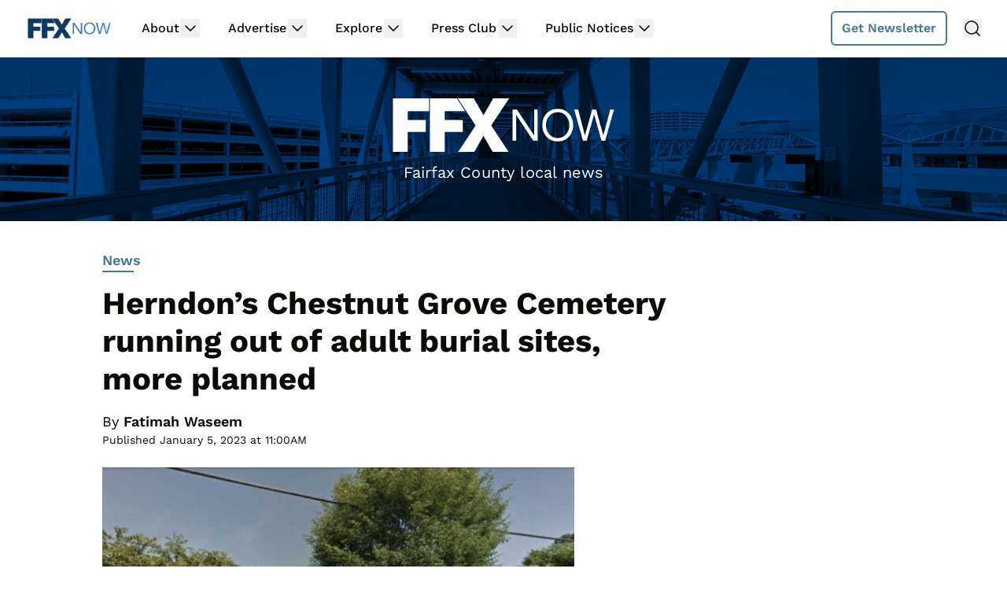

--- FILE ---
content_type: text/html
request_url: https://api.intentiq.com/profiles_engine/ProfilesEngineServlet?at=39&mi=10&dpi=936734067&pt=17&dpn=1&iiqidtype=2&iiqpcid=4a758294-eef6-4b6f-af2c-07fce8351825&iiqpciddate=1768731279868&pcid=42dbdbbe-5cbc-4d0b-b1d8-963b0c0a4c97&idtype=3&gdpr=0&japs=false&jaesc=0&jafc=0&jaensc=0&jsver=0.33&testGroup=A&source=pbjs&ABTestingConfigurationSource=group&abtg=A&vrref=https%3A%2F%2Fwww.ffxnow.com
body_size: 59
content:
{"abPercentage":97,"adt":1,"ct":2,"isOptedOut":false,"data":{"eids":[]},"dbsaved":"false","ls":true,"cttl":86400000,"abTestUuid":"g_6f14588e-7ec2-44f2-8853-c4ba6e5c1d5e","tc":9,"sid":-1999444321}

--- FILE ---
content_type: text/plain; charset=utf-8
request_url: https://ads.adthrive.com/http-api/cv2
body_size: 6631
content:
{"om":["03621zun","097orecv","0b0m8l4f","0pycs8g7","0r6m6t7w","1","10011/6d6f4081f445bfe6dd30563fe3476ab4","10011/8b27c31a5a670fa1f1bbaf67c61def2e","10011/ba9f11025c980a17f6936d2888902e29","1028_8728253","10310289136970_462613276","10310289136970_462615155","10310289136970_462615644","10310289136970_462615833","10310289136970_462792978","10310289136970_491345701","10310289136970_559920770","10310289136970_559920874","10310289136970_579599725","10310289136970_593674671","10310289136970_594352012","10310289136970_686690145","10310289136970_686691894","10339421-5836009-0","10339426-5836008-0","10ua7afe","11142692","11212184","11519008","11560071","11768107","1185:1610326728","11999803","119_6200711","12010080","12010084","12010088","12142259","12151247","12441745","124843_8","124844_19","124848_7","12499658","12_74_18113640","13mvd7kb","1501804","1606221","1610326728","16x7UEIxQu8","176_CR52149255","17_23391215","17_24104702","17_24104714","17_24598434","17_24766988","17_24767239","17_24767245","17k5v2f6","1891/84813","1891/84814","1h7yhpl7","1ktgrre1","1r7rfn75","1vo0zc6d","1zuc5d3f","201500255","201839498","202430_200_EAAYACog7t9UKc5iyzOXBU.xMcbVRrAuHeIU5IyS9qdlP9IeJGUyBMfW1N0_","20288","2132:44129096","2132:45867738","2132:46037183","2149:12160736","2249:512188092","2249:581439030","2249:647637518","2249:650628025","2249:650628516","2249:650650503","2249:677340715","2249:679898610","2249:691910064","2249:691925891","2249:694710256","2249:701450708","2249:703430542","226226131","2307:03621zun","2307:0is68vil","2307:1h7yhpl7","2307:2xe5185b","2307:4yevyu88","2307:74scwdnj","2307:7cmeqmw8","2307:7i30xyr5","2307:814nwzqa","2307:9t6gmxuz","2307:b3sqze11","2307:ddd2k10l","2307:ekv63n6v","2307:f7ednk5y","2307:fmmrtnw7","2307:fphs0z2t","2307:hauz7f6h","2307:lp37a2wq","2307:lu0m1szw","2307:mfsmf6ch","2307:mxccm4gg","2307:nv5uhf1y","2307:q9plh3qd","2307:rnvjtx7r","2307:s2ahu2ae","2307:t73gfjqn","2307:u7p1kjgp","2307:v2iumrdh","2307:w15c67ad","2307:xe7etvhg","2307:zj3di034","2307:zvdz58bk","2307:zxl8as7s","2319_66419_12500344","2409_15064_70_85445179","2409_15064_70_85445183","2409_15064_70_85445193","2409_15064_70_85445206","2409_15064_70_85808977","2409_15064_70_85808987","2409_15064_70_85808988","2409_15064_70_85809016","2409_15064_70_85809046","2409_15064_70_85809050","2409_15064_70_85809052","2409_15064_70_86470571","2409_25495_176_CR52092919","2409_25495_176_CR52092920","2409_25495_176_CR52092921","2409_25495_176_CR52092956","2409_25495_176_CR52092957","2409_25495_176_CR52092958","2409_25495_176_CR52092959","2409_25495_176_CR52150651","2409_25495_176_CR52153848","2409_25495_176_CR52153849","2409_25495_176_CR52175340","2409_25495_176_CR52178314","2409_25495_176_CR52178315","2409_25495_176_CR52178316","2409_25495_176_CR52186411","2409_25495_176_CR52188001","2409_91366_409_226346","242408891","24598434","246110541","246638579","24694809","247292475","25_0l51bbpm","25_4zai8e8t","25_52qaclee","25_53v6aquw","25_8b5u826e","25_ctfvpw6w","25_hueqprai","25_kec2e1sf","25_op9gtamy","25_oz31jrd0","25_pz8lwofu","25_sqmqxvaf","25_ti0s3bz3","25_utberk8n","25_x716iscu","25_yi6qlg3p","25_ztlksnbe","25_zwzjgvpw","2662_199916_T26290531","2662_200562_8166427","2662_200562_8168537","2662_200562_8172720","2662_200562_8172724","2662_200562_8172741","2662_200562_8182931","2662_200562_8182933","2662_200562_8182952","2662_200562_8182956","2662_200562_T26329948","2676:85480779","2676:85807320","2676:85807343","2711_15052_9173964","2715_9888_549410","2760:176_CR52092921","2760:176_CR52092923","2760:176_CR52092959","2760:176_CR52175339","2760:176_CR52175340","27s3hbtl","28925636","28933536","28u7c6ez","29402249","29414696","29414711","2974:7994058","2974:8166427","2974:8168475","2974:8168519","2974:8172732","2974:8172741","2974:8182948","2974:8182951","2974:8182954","2974:8182956","29_696964702","2wj90v7b","2xe5185b","2y5a5qhb","3018/f3a529bfb2b2ca9ef2506b1a4827e965","308_125203_14","318294159","31qdo7ks","32735354","32975686","32j56hnc","3335_25247_700109379","3335_25247_700109391","33604871","33608759","3470:ooZzAvXC2BDgB5N1dNKX","3470:rBRHUYXAz2H6JBkL01x5","3470:rczzsR0sl0nbtnfzUlyC","3490:CR52092918","3490:CR52092919","3490:CR52092921","3490:CR52175339","3490:CR52175340","3490:CR52178314","3490:CR52178315","3490:CR52178316","3490:CR52186411","3490:CR52212688","34eys5wu","34tgtmqk","36253263962019840","36253317613886208","3658_15078_u5zlepic","3658_153983_4qxmmgd2","3658_211122_rmenh8cz","3658_22079_v1oc480x","3658_629625_wu5qr81l","3745kao5","381513943572","38557850","3858:12473424","39303318","3LMBEkP-wis","3x7t8epg","409_216326","409_216364","409_216366","409_216384","409_216386","409_216396","409_216406","409_216416","409_216424","409_216496","409_216502","409_216504","409_216506","409_220169","409_220336","409_220349","409_220359","409_220368","409_220369","409_223589","409_223599","409_225978","409_225980","409_225982","409_225983","409_225987","409_225988","409_225990","409_225992","409_226312","409_226321","409_226322","409_226324","409_226326","409_226331","409_226332","409_226336","409_226338","409_226352","409_226361","409_226372","409_226374","409_226375","409_227223","409_227224","409_227226","409_227235","409_227260","409_228054","409_228059","409_228064","409_228065","409_228070","409_228075","409_228079","409_228346","409_228349","409_228354","409_228367","409_228370","409_228373","409_228378","409_228385","409_230728","409_231797","42167227","43919985","44629254","4642109_46_12123650","47700648","47869802","481703827","485027845327","49869015","4aqwokyz","4fk9nxse","4q298xmmgd2","4qxmmgd2","4tgls8cg","4yevyu88","501_76_bde23337-4cff-448d-8557-9ebe2ad64b97","507312421","51372410","516119490","516_70_86861994","516_70_86861995","516_70_86861999","521_425_203499","521_425_203500","521_425_203504","521_425_203507","521_425_203509","521_425_203517","521_425_203525","521_425_203529","521_425_203534","521_425_203535","521_425_203536","521_425_203542","521_425_203544","521_425_203674","521_425_203675","521_425_203677","521_425_203700","521_425_203702","521_425_203710","521_425_203728","521_425_203730","521_425_203731","521_425_203732","521_425_203733","521_425_203741","521_425_203744","521_425_203870","521_425_203871","521_425_203884","521_425_203887","521_425_203928","521_425_203938","521_425_203952","521_425_203970","5316_139700_0156cb47-e633-4761-a0c6-0a21f4e0cf6d","5316_139700_09c5e2a6-47a5-417d-bb3b-2b2fb7fccd1e","5316_139700_16d52f38-95b7-429d-a887-fab1209423bb","5316_139700_25804250-d0ee-4994-aba5-12c4113cd644","5316_139700_4589264e-39c7-4b8f-ba35-5bd3dd2b4e3a","5316_139700_4d1cd346-a76c-4afb-b622-5399a9f93e76","5316_139700_5546ab88-a7c9-405b-87de-64d5abc08339","5316_139700_5be498a5-7cd7-4663-a645-375644e33f4f","5316_139700_605bf0fc-ade6-429c-b255-6b0f933df765","5316_139700_685f4df0-bcec-4811-8d09-c71b4dff2f32","5316_139700_70a96d16-dcff-4424-8552-7b604766cb80","5316_139700_7ffcb809-64ae-49c7-8224-e96d7c029938","5316_139700_87802704-bd5f-4076-a40b-71f359b6d7bf","5316_139700_90aab27a-4370-4a9f-a14a-99d421f43bcf","5316_139700_9a3bafb0-c9ab-45f3-b86c-760a494d70d0","5316_139700_af6bd248-efcd-483e-b6e6-148c4b7b9c8a","5316_139700_b801ca60-9d5a-4262-8563-b7f8aef0484d","5316_139700_bd0b86af-29f5-418b-9bb4-3aa99ec783bd","5316_139700_bfa332f1-8275-48ab-9ef5-92af780be670","5316_139700_cbda64c5-11d0-46f9-8941-2ca24d2911d8","5316_139700_cebab8a3-849f-4c71-9204-2195b7691600","5316_139700_d1a8183a-ff72-4a02-b603-603a608ad8c4","5316_139700_d1c1eb88-602b-4215-8262-8c798c294115","5316_139700_dc9214ed-70d3-4b6b-a90b-ca34142b3108","5316_139700_de0a26f2-c9e8-45e5-9ac3-efb5f9064703","5316_139700_e3299175-652d-4539-b65f-7e468b378aea","5316_139700_e3bec6f0-d5db-47c8-9c47-71e32e0abd19","5316_139700_e57da5d6-bc41-40d9-9688-87a11ae6ec85","5316_139700_e819ddf5-bee1-40e6-8ba9-a6bd57650000","5316_139700_ed348a34-02ad-403e-b9e0-10d36c592a09","53osz248","53v6aquw","54639987","549423","5510:cymho2zs","5510:kecbwzbd","5510:ouycdkmq","551337","55167461","5563_66529_OADD2.1173178935860785_1DWL5N3GNBFG0I6","5563_66529_OADD2.1173178935860849_1GJJ21J4FWD1WKT","5563_66529_OADD2.1230353538491029_1ZJOCDMYLEWDZVJ","5563_66529_OADD2.7284328163393_196P936VYRAEYC7IJY","5563_66529_OAIP.104c050e6928e9b8c130fc4a2b7ed0ac","5563_66529_OAIP.d03f9785127812e0d8d7c2ef72e44c47","55726028","55726194","557_409_216366","557_409_216396","557_409_220139","557_409_220159","557_409_220332","557_409_220333","557_409_220334","557_409_220336","557_409_220338","557_409_220343","557_409_220344","557_409_220348","557_409_220350","557_409_220354","557_409_220364","557_409_220368","557_409_223589","557_409_223591","557_409_223599","557_409_223603","557_409_225988","557_409_227223","557_409_227224","557_409_228055","557_409_228059","557_409_228064","557_409_228065","557_409_228074","557_409_228077","557_409_228081","557_409_228105","557_409_228113","557_409_228348","557_409_228349","557_409_228354","557_409_228363","557_409_228370","557_409_228371","558_93_m2n177jy","558_93_xe7etvhg","55965333","561282405","56341213","56462383","56635908","56635945","56635955","5670:8182952","5726507825","579593739337040696","588969843258627169","593674671","59818357","5ia3jbdy","5iujftaz","5xj5jpgy","6026507537","6026574625","60618611","609577512","60f5a06w","61085224","61174500","61174524","61210719","61737174","61823051","61823068","61900466","61916211","61916223","61916225","61916229","61932920","61932925","61932933","61932957","62019442","62019681","62019933","62020288","62217790","6226505231","6226505239","6250_66552_1078081054","6250_66552_943382804","627290883","627301267","627309159","627506494","62799585","628086965","628444259","628444433","628444439","628456310","628622172","628622178","628622241","628622244","628622250","628683371","628687043","628687157","628687460","628687463","628803013","628841673","629007394","629009180","629167998","629168010","629168565","629171196","629171202","629234167","629255550","629350437","62946736","62946743","62946748","62946757","629488423","62977989","62978299","62978305","62981075","630137823","63063274","6365_61796_742174851279","6365_61796_784844652399","6365_61796_784880274628","6365_61796_785326944429","651637446","651637459","651637461","651637462","652348590","670_9916_577824614","670_9916_594352012","672726085","675id783","680_99480_687081256","680_99480_698281310","680_99480_698468834","680_99480_700109377","680_99480_700109379","680_99480_700109389","680_99480_700109391","680_99480_700109393","680_99480_700109399","683692339","683730753","683738007","683738706","684137347","684492634","684493019","688070999","688078501","694906156","694912939","695879875","696314600","696332890","697189859","697189874","697189993","697189999","697525780","697525781","697525824","699109671","699183155","699812344","699812857","699813340","699824707","6l5qanx0","6mrds7pc","6rbncy53","700109383","700109389","701083007","702397981","702423494","703943411","703999775","704890663","70_82133854","70_82133859","70_83443036","70_83443042","70_83443084","70_83443087","70_83443088","70_83447254","70_83448041","70_83448049","70_85444747","70_85472784","70_85472786","70_86735971","722434589030","7354_111700_86509222","7354_138543_85445183","736245264225","74_559920874","79096173","792706219137","794di3me","7969_149355_45941257","7969_149355_46037183","7cmeqmw8","7i30xyr5","7nnanojy","7o4w91vc","7xb3th35","80070376","80072814","80072819","80072827","80072828","81103016","814nwzqa","8152859","8152879","8153732","8153749","8154360","8172734","8172741","8182933","8182953","82133854","82133858","82133859","82286797","83443027","83443036","83443086","83443087","83447236","83448041","83448049","84578111","84578122","84578143","84578144","85444701","85444712","85444715","85444747","85444749","85444751","85444947","85444966","85444969","85445129","85445160","85445161","85445183","85445193","85473588","85473592","85480675","85480691","85480720","85480729","85480800","85480801","85808977","85808987","85809008","85809016","85809022","85809043","85809046","85809095","85943196","85943197","85943199","85943314","85943315","86112923","86509222","86509225","86509226","86509229","8b5u826e","8h0jrkwl","8orkh93v","8pxqjur8","8s8c5dlv","9057/0328842c8f1d017570ede5c97267f40d","9057/0da634e56b4dee1eb149a27fcef83898","9057/211d1f0fa71d1a58cabee51f2180e38f","9057/5f448328401da696520ae886a00965e2","9057/9ced2f4f99ea397df0e0f394c2806693","90_12219555","91950566","91950636","91950640","9309343","9599219","9687143","97_8152859","97_8152879","9rqgwgyb","9rvsrrn1","9t6gmxuz","a0oxacu8","abhu2o6t","ad93t9yy","axw5pt53","b3sqze11","bb6qv9bt","be4hm1i2","bmp4lbzm","bpecuyjx","bpwmigtk","bzp9la1n","c1hsjx06","c25t9p0u","cc4a4imz","co17kfxk","cr-1oplzoysuatj","cr-1oplzoysubwe","cr-6ovjht2eubwe","cr-72occ8olu9vd","cr-8ku72n5v39rgv2","cr-96xuyi0uu8rm","cr-96xuyi0wu8rm","cr-96xuyi1su8rm","cr-96xuyi1yu8rm","cr-96xuyi1yu9xg","cr-96xuyi3qu8rm","cr-96xuyi3su8rm","cr-96xuyi4pu8rm","cr-96xuyi4xu8rm","cr-96xuyizyu9xg","cr-98utwg3tu8rm","cr-aawz2m3vubwj","cr-aawz2m5rubwj","cr-aawz3f0wubwj","cr-aawz3f3rubwj","cr-aawz3f3uubwj","cr-aawz3f3xubwj","cr-ej81irimubxe","cr-etupep94ubwe","cr-f6puwm2yu7tf1","cr-g7wv3g0qvft","cr-g7xv5i0qvft","cr-gaqt1_k4quareyzqntt","cr-ghun4f53uatj","cr-h6q46o706lrgv2","cr-hxf9stx0uatj","cr-hxf9stx0ubxe","cr-kz4ol95lu9vd","cr-kz4ol95lubwe","cr-mjbpij7uu9vd","cr-sk1vaer4u9vd","cr-sk1vaer4ubwe","cr-w5suf4cpu9vd","cr-wm8psj6gubwe","cr-ztkcpa6gu9vd","ctfvpw6w","cymho2zs","czt3qxxp","d8ijy7f2","dd298d2k10l","ddd2k10l","dhd27ung","dif1fgsg","e2c76his","ekv63n6v","ey8vsnzk","f7ednk5y","fcn2zae1","fdjuanhs","fdujxvyb","fmmrtnw7","fp298hs0z2t","fphs0z2t","g6418f73","g749lgab","gnm8sidp","gvotpm74","gx29888v0du","hauz7f6h","hf9ak5dg","hueqprai","hwr63jqc","hzonbdnu","i2aglcoy","jd035jgw","jonxsolf","kecbwzbd","ksrdc5dk","ky0y4b7y","l0qkeplj","ljai1zni","lp37a2wq","ltkghqf5","lz23iixx","lz29823iixx","min949in","mtsc0nih","mxccm4gg","ndestypq","ndzqebv9","nfucnkws","ni42112n85bbg","np9yfx64","nrlkfmof","nv0uqrqm","nv5uhf1y","ocnesxs5","ofoon6ir","ofr83ln0","op9gtamy","ot91zbhz","ouycdkmq","oz31jrd0","p7176b0m","pf6t8s9t","poc1p809","prq4f8da","pvollulp","pz8lwofu","q9plh3qd","qqvgscdx","qts6c5p3","quk7w53j","r3co354x","ragqqhqz","riaslz7g","rmenh8cz","rmttmrq8","rnvjtx7r","rrlikvt1","rxj4b6nw","s2ahu2ae","s4s41bit","t2dlmwva","t34l2d9w","t3gzv5qs","t5kb9pme","t73gfjqn","tc6309yq","ti0s3bz3","u1jb75sm","u3i8n6ef","u5zlepic","u7p1kjgp","ubykfntq","uf7vbcrs","uhebin5g","ujqkqtnh","urut9okb","uy5wm2fg","v1oc480x","v2iumrdh","ven7pu1c","vosqszns","w15c67ad","w3ez2pdd","w5et7cv9","wt0wmo2s","wu5qr81l","wwo5qowu","x716iscu","x9yz5t0i","xdaezn6y","xe7etvhg","ygmhp6c6","yi6qlg3p","yvwm7me2","z8hcebyi","zaiy3lqy","zfexqyi5","zj2983di034","zj3di034","zvdz58bk","zwzjgvpw","zxl8as7s","7979132","7979135"],"pmp":[],"adomains":["1md.org","a4g.com","about.bugmd.com","acelauncher.com","adameve.com","adelion.com","adp3.net","advenuedsp.com","aibidauction.com","aibidsrv.com","akusoli.com","allofmpls.org","arkeero.net","ato.mx","avazutracking.net","avid-ad-server.com","avid-adserver.com","avidadserver.com","aztracking.net","bc-sys.com","bcc-ads.com","bidderrtb.com","bidscube.com","bizzclick.com","bkserving.com","bksn.se","brightmountainads.com","bucksense.io","bugmd.com","ca.iqos.com","capitaloneshopping.com","cdn.dsptr.com","clarifion.com","clean.peebuster.com","cotosen.com","cs.money","cwkuki.com","dallasnews.com","dcntr-ads.com","decenterads.com","derila-ergo.com","dhgate.com","dhs.gov","digitaladsystems.com","displate.com","doyour.bid","dspbox.io","envisionx.co","ezmob.com","fla-keys.com","fmlabsonline.com","g123.jp","g2trk.com","gadgetslaboratory.com","gadmobe.com","getbugmd.com","goodtoknowthis.com","gov.il","grosvenorcasinos.com","guard.io","hero-wars.com","holts.com","howto5.io","http://bookstofilm.com/","http://countingmypennies.com/","http://fabpop.net/","http://folkaly.com/","http://gameswaka.com/","http://gowdr.com/","http://gratefulfinance.com/","http://outliermodel.com/","http://profitor.com/","http://tenfactorialrocks.com/","http://vovviral.com/","https://instantbuzz.net/","https://www.royalcaribbean.com/","ice.gov","imprdom.com","justanswer.com","liverrenew.com","longhornsnuff.com","lovehoney.com","lowerjointpain.com","lymphsystemsupport.com","meccabingo.com","media-servers.net","medimops.de","miniretornaveis.com","mobuppsrtb.com","motionspots.com","mygrizzly.com","myiq.com","myrocky.ca","national-lottery.co.uk","nbliver360.com","ndc.ajillionmax.com","nibblr-ai.com","niutux.com","nordicspirit.co.uk","notify.nuviad.com","notify.oxonux.com","own-imp.vrtzads.com","paperela.com","paradisestays.site","parasiterelief.com","peta.org","pfm.ninja","photoshelter.com","pixel.metanetwork.mobi","pixel.valo.ai","plannedparenthood.org","plf1.net","plt7.com","pltfrm.click","printwithwave.co","privacymodeweb.com","rangeusa.com","readywind.com","reklambids.com","ri.psdwc.com","royalcaribbean.com","royalcaribbean.com.au","rtb-adeclipse.io","rtb-direct.com","rtb.adx1.com","rtb.kds.media","rtb.reklambid.com","rtb.reklamdsp.com","rtb.rklmstr.com","rtbadtrading.com","rtbsbengine.com","rtbtradein.com","saba.com.mx","safevirus.info","securevid.co","seedtag.com","servedby.revive-adserver.net","shift.com","simple.life","smrt-view.com","swissklip.com","taboola.com","tel-aviv.gov.il","temu.com","theoceanac.com","track-bid.com","trackingintegral.com","trading-rtbg.com","trkbid.com","truthfinder.com","unoadsrv.com","usconcealedcarry.com","uuidksinc.net","vabilitytech.com","vashoot.com","vegogarden.com","viewtemplates.com","votervoice.net","vuse.com","waardex.com","wapstart.ru","wayvia.com","wdc.go2trk.com","weareplannedparenthood.org","webtradingspot.com","www.royalcaribbean.com","xapads.com","xiaflex.com","yourchamilia.com"]}